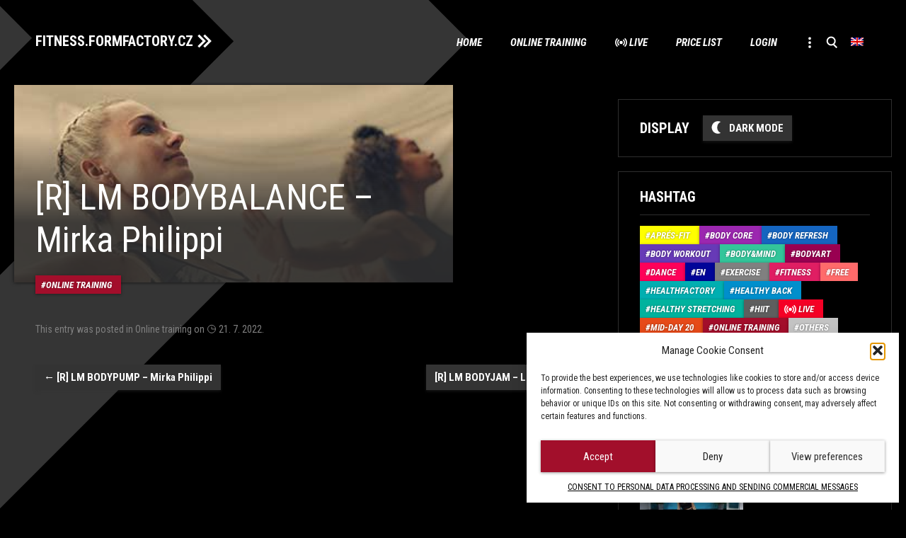

--- FILE ---
content_type: text/html; charset=UTF-8
request_url: https://fitness.formfactory.cz/en/live/r-lm-bodybalance-mirka-philippi-45/
body_size: 13226
content:
<!DOCTYPE html>

<html lang="en-US">
<head>
<meta charset="UTF-8" />
<meta name="viewport" content="width=device-width" />
<!-- Google Tag Manager -->
<script>(function(w,d,s,l,i){w[l]=w[l]||[];w[l].push({'gtm.start':
new Date().getTime(),event:'gtm.js'});var f=d.getElementsByTagName(s)[0],
j=d.createElement(s),dl=l!='dataLayer'?'&l='+l:'';j.async=true;j.src=
'https://www.googletagmanager.com/gtm.js?id='+i+dl;f.parentNode.insertBefore(j,f);
})(window,document,'script','dataLayer','GTM-MHSJ66N');</script>
<!-- End Google Tag Manager -->
<title>[R] LM BODYBALANCE - Mirka Philippi - FITNESS.FORMFACTORY.CZ</title>
<link rel="profile" href="http://gmpg.org/xfn/11" />
<link rel="pingback" href="https://fitness.formfactory.cz/xmlrpc.php">
<!--[if lt IE 9]>
<script src="https://fitness.formfactory.cz/wp-content/themes/formfactory/js/html5.js?ver=3.7.0" type="text/javascript"></script>
<![endif]-->
<meta name='robots' content='index, follow, max-image-preview:large, max-snippet:-1, max-video-preview:-1' />
<link rel="alternate" hreflang="cs" href="https://fitness.formfactory.cz/live/r-lm-bodybalance-mirka-philippi-45/" />
<link rel="alternate" hreflang="en" href="https://fitness.formfactory.cz/en/live/r-lm-bodybalance-mirka-philippi-45/" />
<link rel="alternate" hreflang="x-default" href="https://fitness.formfactory.cz/live/r-lm-bodybalance-mirka-philippi-45/" />

	<!-- This site is optimized with the Yoast SEO plugin v26.8 - https://yoast.com/product/yoast-seo-wordpress/ -->
	<link rel="canonical" href="https://fitness.formfactory.cz/live/r-lm-bodybalance-mirka-philippi-45/" />
	<meta property="og:locale" content="en_US" />
	<meta property="og:type" content="article" />
	<meta property="og:title" content="[R] LM BODYBALANCE - Mirka Philippi - FITNESS.FORMFACTORY.CZ" />
	<meta property="og:url" content="https://fitness.formfactory.cz/live/r-lm-bodybalance-mirka-philippi-45/" />
	<meta property="og:site_name" content="FITNESS.FORMFACTORY.CZ" />
	<meta name="twitter:card" content="summary_large_image" />
	<script type="application/ld+json" class="yoast-schema-graph">{"@context":"https://schema.org","@graph":[{"@type":"WebPage","@id":"https://fitness.formfactory.cz/live/r-lm-bodybalance-mirka-philippi-45/","url":"https://fitness.formfactory.cz/live/r-lm-bodybalance-mirka-philippi-45/","name":"[R] LM BODYBALANCE - Mirka Philippi - FITNESS.FORMFACTORY.CZ","isPartOf":{"@id":"https://fitness.formfactory.cz/#website"},"primaryImageOfPage":{"@id":"https://fitness.formfactory.cz/live/r-lm-bodybalance-mirka-philippi-45/#primaryimage"},"image":{"@id":"https://fitness.formfactory.cz/live/r-lm-bodybalance-mirka-philippi-45/#primaryimage"},"thumbnailUrl":"https://fitness.formfactory.cz/wp-content/uploads/2020/05/bodybalance.jpg","datePublished":"2022-07-21T12:17:17+00:00","breadcrumb":{"@id":"https://fitness.formfactory.cz/live/r-lm-bodybalance-mirka-philippi-45/#breadcrumb"},"inLanguage":"en-US","potentialAction":[{"@type":"ReadAction","target":["https://fitness.formfactory.cz/live/r-lm-bodybalance-mirka-philippi-45/"]}]},{"@type":"ImageObject","inLanguage":"en-US","@id":"https://fitness.formfactory.cz/live/r-lm-bodybalance-mirka-philippi-45/#primaryimage","url":"https://fitness.formfactory.cz/wp-content/uploads/2020/05/bodybalance.jpg","contentUrl":"https://fitness.formfactory.cz/wp-content/uploads/2020/05/bodybalance.jpg","width":400,"height":400},{"@type":"BreadcrumbList","@id":"https://fitness.formfactory.cz/live/r-lm-bodybalance-mirka-philippi-45/#breadcrumb","itemListElement":[{"@type":"ListItem","position":1,"name":"Home","item":"https://fitness.formfactory.cz/en/"},{"@type":"ListItem","position":2,"name":"Live","item":"https://fitness.formfactory.cz/live/"},{"@type":"ListItem","position":3,"name":"[R] LM BODYBALANCE &#8211; Mirka Philippi"}]},{"@type":"WebSite","@id":"https://fitness.formfactory.cz/#website","url":"https://fitness.formfactory.cz/","name":"FITNESS.FORMFACTORY.CZ","description":"Powered by Form Factory","potentialAction":[{"@type":"SearchAction","target":{"@type":"EntryPoint","urlTemplate":"https://fitness.formfactory.cz/?s={search_term_string}"},"query-input":{"@type":"PropertyValueSpecification","valueRequired":true,"valueName":"search_term_string"}}],"inLanguage":"en-US"}]}</script>
	<!-- / Yoast SEO plugin. -->


<link rel="alternate" type="application/rss+xml" title="FITNESS.FORMFACTORY.CZ &raquo; Feed" href="https://fitness.formfactory.cz/en/feed/" />
<link rel="alternate" type="application/rss+xml" title="FITNESS.FORMFACTORY.CZ &raquo; Comments Feed" href="https://fitness.formfactory.cz/en/comments/feed/" />
<link rel="alternate" title="oEmbed (JSON)" type="application/json+oembed" href="https://fitness.formfactory.cz/en/wp-json/oembed/1.0/embed?url=https%3A%2F%2Ffitness.formfactory.cz%2Fen%2Flive%2Fr-lm-bodybalance-mirka-philippi-45%2F" />
<link rel="alternate" title="oEmbed (XML)" type="text/xml+oembed" href="https://fitness.formfactory.cz/en/wp-json/oembed/1.0/embed?url=https%3A%2F%2Ffitness.formfactory.cz%2Fen%2Flive%2Fr-lm-bodybalance-mirka-philippi-45%2F&#038;format=xml" />
<style id='wp-img-auto-sizes-contain-inline-css' type='text/css'>
img:is([sizes=auto i],[sizes^="auto," i]){contain-intrinsic-size:3000px 1500px}
/*# sourceURL=wp-img-auto-sizes-contain-inline-css */
</style>
<link rel='stylesheet' id='wp-block-library-css' href='https://fitness.formfactory.cz/wp-includes/css/dist/block-library/style.min.css?ver=6.9' type='text/css' media='all' />
<style id='global-styles-inline-css' type='text/css'>
:root{--wp--preset--aspect-ratio--square: 1;--wp--preset--aspect-ratio--4-3: 4/3;--wp--preset--aspect-ratio--3-4: 3/4;--wp--preset--aspect-ratio--3-2: 3/2;--wp--preset--aspect-ratio--2-3: 2/3;--wp--preset--aspect-ratio--16-9: 16/9;--wp--preset--aspect-ratio--9-16: 9/16;--wp--preset--color--black: #000000;--wp--preset--color--cyan-bluish-gray: #abb8c3;--wp--preset--color--white: #fff;--wp--preset--color--pale-pink: #f78da7;--wp--preset--color--vivid-red: #cf2e2e;--wp--preset--color--luminous-vivid-orange: #ff6900;--wp--preset--color--luminous-vivid-amber: #fcb900;--wp--preset--color--light-green-cyan: #7bdcb5;--wp--preset--color--vivid-green-cyan: #00d084;--wp--preset--color--pale-cyan-blue: #8ed1fc;--wp--preset--color--vivid-cyan-blue: #0693e3;--wp--preset--color--vivid-purple: #9b51e0;--wp--preset--color--wine: #A20F2B;--wp--preset--color--dark-gray: #2e2e2e;--wp--preset--color--medium-gray: #7e7e7e;--wp--preset--color--light-gray: #e8e8e8;--wp--preset--gradient--vivid-cyan-blue-to-vivid-purple: linear-gradient(135deg,rgb(6,147,227) 0%,rgb(155,81,224) 100%);--wp--preset--gradient--light-green-cyan-to-vivid-green-cyan: linear-gradient(135deg,rgb(122,220,180) 0%,rgb(0,208,130) 100%);--wp--preset--gradient--luminous-vivid-amber-to-luminous-vivid-orange: linear-gradient(135deg,rgb(252,185,0) 0%,rgb(255,105,0) 100%);--wp--preset--gradient--luminous-vivid-orange-to-vivid-red: linear-gradient(135deg,rgb(255,105,0) 0%,rgb(207,46,46) 100%);--wp--preset--gradient--very-light-gray-to-cyan-bluish-gray: linear-gradient(135deg,rgb(238,238,238) 0%,rgb(169,184,195) 100%);--wp--preset--gradient--cool-to-warm-spectrum: linear-gradient(135deg,rgb(74,234,220) 0%,rgb(151,120,209) 20%,rgb(207,42,186) 40%,rgb(238,44,130) 60%,rgb(251,105,98) 80%,rgb(254,248,76) 100%);--wp--preset--gradient--blush-light-purple: linear-gradient(135deg,rgb(255,206,236) 0%,rgb(152,150,240) 100%);--wp--preset--gradient--blush-bordeaux: linear-gradient(135deg,rgb(254,205,165) 0%,rgb(254,45,45) 50%,rgb(107,0,62) 100%);--wp--preset--gradient--luminous-dusk: linear-gradient(135deg,rgb(255,203,112) 0%,rgb(199,81,192) 50%,rgb(65,88,208) 100%);--wp--preset--gradient--pale-ocean: linear-gradient(135deg,rgb(255,245,203) 0%,rgb(182,227,212) 50%,rgb(51,167,181) 100%);--wp--preset--gradient--electric-grass: linear-gradient(135deg,rgb(202,248,128) 0%,rgb(113,206,126) 100%);--wp--preset--gradient--midnight: linear-gradient(135deg,rgb(2,3,129) 0%,rgb(40,116,252) 100%);--wp--preset--font-size--small: 19.5px;--wp--preset--font-size--medium: 20px;--wp--preset--font-size--large: 36.5px;--wp--preset--font-size--x-large: 42px;--wp--preset--font-size--normal: 22px;--wp--preset--font-size--huge: 49.5px;--wp--preset--spacing--20: 0.44rem;--wp--preset--spacing--30: 0.67rem;--wp--preset--spacing--40: 1rem;--wp--preset--spacing--50: 1.5rem;--wp--preset--spacing--60: 2.25rem;--wp--preset--spacing--70: 3.38rem;--wp--preset--spacing--80: 5.06rem;--wp--preset--shadow--natural: 6px 6px 9px rgba(0, 0, 0, 0.2);--wp--preset--shadow--deep: 12px 12px 50px rgba(0, 0, 0, 0.4);--wp--preset--shadow--sharp: 6px 6px 0px rgba(0, 0, 0, 0.2);--wp--preset--shadow--outlined: 6px 6px 0px -3px rgb(255, 255, 255), 6px 6px rgb(0, 0, 0);--wp--preset--shadow--crisp: 6px 6px 0px rgb(0, 0, 0);}:where(.is-layout-flex){gap: 0.5em;}:where(.is-layout-grid){gap: 0.5em;}body .is-layout-flex{display: flex;}.is-layout-flex{flex-wrap: wrap;align-items: center;}.is-layout-flex > :is(*, div){margin: 0;}body .is-layout-grid{display: grid;}.is-layout-grid > :is(*, div){margin: 0;}:where(.wp-block-columns.is-layout-flex){gap: 2em;}:where(.wp-block-columns.is-layout-grid){gap: 2em;}:where(.wp-block-post-template.is-layout-flex){gap: 1.25em;}:where(.wp-block-post-template.is-layout-grid){gap: 1.25em;}.has-black-color{color: var(--wp--preset--color--black) !important;}.has-cyan-bluish-gray-color{color: var(--wp--preset--color--cyan-bluish-gray) !important;}.has-white-color{color: var(--wp--preset--color--white) !important;}.has-pale-pink-color{color: var(--wp--preset--color--pale-pink) !important;}.has-vivid-red-color{color: var(--wp--preset--color--vivid-red) !important;}.has-luminous-vivid-orange-color{color: var(--wp--preset--color--luminous-vivid-orange) !important;}.has-luminous-vivid-amber-color{color: var(--wp--preset--color--luminous-vivid-amber) !important;}.has-light-green-cyan-color{color: var(--wp--preset--color--light-green-cyan) !important;}.has-vivid-green-cyan-color{color: var(--wp--preset--color--vivid-green-cyan) !important;}.has-pale-cyan-blue-color{color: var(--wp--preset--color--pale-cyan-blue) !important;}.has-vivid-cyan-blue-color{color: var(--wp--preset--color--vivid-cyan-blue) !important;}.has-vivid-purple-color{color: var(--wp--preset--color--vivid-purple) !important;}.has-black-background-color{background-color: var(--wp--preset--color--black) !important;}.has-cyan-bluish-gray-background-color{background-color: var(--wp--preset--color--cyan-bluish-gray) !important;}.has-white-background-color{background-color: var(--wp--preset--color--white) !important;}.has-pale-pink-background-color{background-color: var(--wp--preset--color--pale-pink) !important;}.has-vivid-red-background-color{background-color: var(--wp--preset--color--vivid-red) !important;}.has-luminous-vivid-orange-background-color{background-color: var(--wp--preset--color--luminous-vivid-orange) !important;}.has-luminous-vivid-amber-background-color{background-color: var(--wp--preset--color--luminous-vivid-amber) !important;}.has-light-green-cyan-background-color{background-color: var(--wp--preset--color--light-green-cyan) !important;}.has-vivid-green-cyan-background-color{background-color: var(--wp--preset--color--vivid-green-cyan) !important;}.has-pale-cyan-blue-background-color{background-color: var(--wp--preset--color--pale-cyan-blue) !important;}.has-vivid-cyan-blue-background-color{background-color: var(--wp--preset--color--vivid-cyan-blue) !important;}.has-vivid-purple-background-color{background-color: var(--wp--preset--color--vivid-purple) !important;}.has-black-border-color{border-color: var(--wp--preset--color--black) !important;}.has-cyan-bluish-gray-border-color{border-color: var(--wp--preset--color--cyan-bluish-gray) !important;}.has-white-border-color{border-color: var(--wp--preset--color--white) !important;}.has-pale-pink-border-color{border-color: var(--wp--preset--color--pale-pink) !important;}.has-vivid-red-border-color{border-color: var(--wp--preset--color--vivid-red) !important;}.has-luminous-vivid-orange-border-color{border-color: var(--wp--preset--color--luminous-vivid-orange) !important;}.has-luminous-vivid-amber-border-color{border-color: var(--wp--preset--color--luminous-vivid-amber) !important;}.has-light-green-cyan-border-color{border-color: var(--wp--preset--color--light-green-cyan) !important;}.has-vivid-green-cyan-border-color{border-color: var(--wp--preset--color--vivid-green-cyan) !important;}.has-pale-cyan-blue-border-color{border-color: var(--wp--preset--color--pale-cyan-blue) !important;}.has-vivid-cyan-blue-border-color{border-color: var(--wp--preset--color--vivid-cyan-blue) !important;}.has-vivid-purple-border-color{border-color: var(--wp--preset--color--vivid-purple) !important;}.has-vivid-cyan-blue-to-vivid-purple-gradient-background{background: var(--wp--preset--gradient--vivid-cyan-blue-to-vivid-purple) !important;}.has-light-green-cyan-to-vivid-green-cyan-gradient-background{background: var(--wp--preset--gradient--light-green-cyan-to-vivid-green-cyan) !important;}.has-luminous-vivid-amber-to-luminous-vivid-orange-gradient-background{background: var(--wp--preset--gradient--luminous-vivid-amber-to-luminous-vivid-orange) !important;}.has-luminous-vivid-orange-to-vivid-red-gradient-background{background: var(--wp--preset--gradient--luminous-vivid-orange-to-vivid-red) !important;}.has-very-light-gray-to-cyan-bluish-gray-gradient-background{background: var(--wp--preset--gradient--very-light-gray-to-cyan-bluish-gray) !important;}.has-cool-to-warm-spectrum-gradient-background{background: var(--wp--preset--gradient--cool-to-warm-spectrum) !important;}.has-blush-light-purple-gradient-background{background: var(--wp--preset--gradient--blush-light-purple) !important;}.has-blush-bordeaux-gradient-background{background: var(--wp--preset--gradient--blush-bordeaux) !important;}.has-luminous-dusk-gradient-background{background: var(--wp--preset--gradient--luminous-dusk) !important;}.has-pale-ocean-gradient-background{background: var(--wp--preset--gradient--pale-ocean) !important;}.has-electric-grass-gradient-background{background: var(--wp--preset--gradient--electric-grass) !important;}.has-midnight-gradient-background{background: var(--wp--preset--gradient--midnight) !important;}.has-small-font-size{font-size: var(--wp--preset--font-size--small) !important;}.has-medium-font-size{font-size: var(--wp--preset--font-size--medium) !important;}.has-large-font-size{font-size: var(--wp--preset--font-size--large) !important;}.has-x-large-font-size{font-size: var(--wp--preset--font-size--x-large) !important;}
/*# sourceURL=global-styles-inline-css */
</style>

<style id='classic-theme-styles-inline-css' type='text/css'>
/*! This file is auto-generated */
.wp-block-button__link{color:#fff;background-color:#32373c;border-radius:9999px;box-shadow:none;text-decoration:none;padding:calc(.667em + 2px) calc(1.333em + 2px);font-size:1.125em}.wp-block-file__button{background:#32373c;color:#fff;text-decoration:none}
/*# sourceURL=/wp-includes/css/classic-themes.min.css */
</style>
<link rel='stylesheet' id='wpml-menu-item-0-css' href='https://fitness.formfactory.cz/wp-content/plugins/sitepress-multilingual-cms/templates/language-switchers/menu-item/style.min.css?ver=1' type='text/css' media='all' />
<link rel='stylesheet' id='cmplz-general-css' href='https://fitness.formfactory.cz/wp-content/plugins/complianz-gdpr/assets/css/cookieblocker.min.css?ver=1766146082' type='text/css' media='all' />
<link rel='stylesheet' id='formfactory-style-css' href='https://fitness.formfactory.cz/wp-content/themes/formfactory/style.css?ver=20220707' type='text/css' media='all' />
<link rel='stylesheet' id='formfactory-block-style-css' href='https://fitness.formfactory.cz/wp-content/themes/formfactory/css/blocks.css?ver=20190406' type='text/css' media='all' />
<link rel='stylesheet' id='formfactory_category-style-css' href='https://fitness.formfactory.cz/wp-content/themes/formfactory/formfactory_category-style.php?lang=en&#038;ver=Mon,%2027%20Mar%202023%2009:54:12GMT' type='text/css' media='all' />
<link rel='stylesheet' id='um_modal-css' href='https://fitness.formfactory.cz/wp-content/plugins/ultimate-member/assets/css/um-modal.min.css?ver=2.11.1' type='text/css' media='all' />
<link rel='stylesheet' id='um_ui-css' href='https://fitness.formfactory.cz/wp-content/plugins/ultimate-member/assets/libs/jquery-ui/jquery-ui.min.css?ver=1.13.2' type='text/css' media='all' />
<link rel='stylesheet' id='um_tipsy-css' href='https://fitness.formfactory.cz/wp-content/plugins/ultimate-member/assets/libs/tipsy/tipsy.min.css?ver=1.0.0a' type='text/css' media='all' />
<link rel='stylesheet' id='um_raty-css' href='https://fitness.formfactory.cz/wp-content/plugins/ultimate-member/assets/libs/raty/um-raty.min.css?ver=2.6.0' type='text/css' media='all' />
<link rel='stylesheet' id='select2-css' href='https://fitness.formfactory.cz/wp-content/plugins/ultimate-member/assets/libs/select2/select2.min.css?ver=4.0.13' type='text/css' media='all' />
<link rel='stylesheet' id='um_fileupload-css' href='https://fitness.formfactory.cz/wp-content/plugins/ultimate-member/assets/css/um-fileupload.min.css?ver=2.11.1' type='text/css' media='all' />
<link rel='stylesheet' id='um_confirm-css' href='https://fitness.formfactory.cz/wp-content/plugins/ultimate-member/assets/libs/um-confirm/um-confirm.min.css?ver=1.0' type='text/css' media='all' />
<link rel='stylesheet' id='um_datetime-css' href='https://fitness.formfactory.cz/wp-content/plugins/ultimate-member/assets/libs/pickadate/default.min.css?ver=3.6.2' type='text/css' media='all' />
<link rel='stylesheet' id='um_datetime_date-css' href='https://fitness.formfactory.cz/wp-content/plugins/ultimate-member/assets/libs/pickadate/default.date.min.css?ver=3.6.2' type='text/css' media='all' />
<link rel='stylesheet' id='um_datetime_time-css' href='https://fitness.formfactory.cz/wp-content/plugins/ultimate-member/assets/libs/pickadate/default.time.min.css?ver=3.6.2' type='text/css' media='all' />
<link rel='stylesheet' id='um_fonticons_ii-css' href='https://fitness.formfactory.cz/wp-content/plugins/ultimate-member/assets/libs/legacy/fonticons/fonticons-ii.min.css?ver=2.11.1' type='text/css' media='all' />
<link rel='stylesheet' id='um_fonticons_fa-css' href='https://fitness.formfactory.cz/wp-content/plugins/ultimate-member/assets/libs/legacy/fonticons/fonticons-fa.min.css?ver=2.11.1' type='text/css' media='all' />
<link rel='stylesheet' id='um_fontawesome-css' href='https://fitness.formfactory.cz/wp-content/plugins/ultimate-member/assets/css/um-fontawesome.min.css?ver=6.5.2' type='text/css' media='all' />
<link rel='stylesheet' id='um_common-css' href='https://fitness.formfactory.cz/wp-content/plugins/ultimate-member/assets/css/common.min.css?ver=2.11.1' type='text/css' media='all' />
<link rel='stylesheet' id='um_responsive-css' href='https://fitness.formfactory.cz/wp-content/plugins/ultimate-member/assets/css/um-responsive.min.css?ver=2.11.1' type='text/css' media='all' />
<link rel='stylesheet' id='um_styles-css' href='https://fitness.formfactory.cz/wp-content/plugins/ultimate-member/assets/css/um-styles.min.css?ver=2.11.1' type='text/css' media='all' />
<link rel='stylesheet' id='um_crop-css' href='https://fitness.formfactory.cz/wp-content/plugins/ultimate-member/assets/libs/cropper/cropper.min.css?ver=1.6.1' type='text/css' media='all' />
<link rel='stylesheet' id='um_profile-css' href='https://fitness.formfactory.cz/wp-content/plugins/ultimate-member/assets/css/um-profile.min.css?ver=2.11.1' type='text/css' media='all' />
<link rel='stylesheet' id='um_account-css' href='https://fitness.formfactory.cz/wp-content/plugins/ultimate-member/assets/css/um-account.min.css?ver=2.11.1' type='text/css' media='all' />
<link rel='stylesheet' id='um_misc-css' href='https://fitness.formfactory.cz/wp-content/plugins/ultimate-member/assets/css/um-misc.min.css?ver=2.11.1' type='text/css' media='all' />
<link rel='stylesheet' id='um_default_css-css' href='https://fitness.formfactory.cz/wp-content/plugins/ultimate-member/assets/css/um-old-default.min.css?ver=2.11.1' type='text/css' media='all' />
<script type="text/javascript" id="wpml-cookie-js-extra">
/* <![CDATA[ */
var wpml_cookies = {"wp-wpml_current_language":{"value":"en","expires":1,"path":"/"}};
var wpml_cookies = {"wp-wpml_current_language":{"value":"en","expires":1,"path":"/"}};
//# sourceURL=wpml-cookie-js-extra
/* ]]> */
</script>
<script type="text/javascript" src="https://fitness.formfactory.cz/wp-content/plugins/sitepress-multilingual-cms/res/js/cookies/language-cookie.js?ver=486900" id="wpml-cookie-js" defer="defer" data-wp-strategy="defer"></script>
<script type="text/javascript" src="https://fitness.formfactory.cz/wp-includes/js/jquery/jquery.min.js?ver=3.7.1" id="jquery-core-js"></script>
<script type="text/javascript" src="https://fitness.formfactory.cz/wp-includes/js/jquery/jquery-migrate.min.js?ver=3.4.1" id="jquery-migrate-js"></script>
<script type="text/javascript" src="https://fitness.formfactory.cz/wp-content/plugins/ultimate-member/assets/js/um-gdpr.min.js?ver=2.11.1" id="um-gdpr-js"></script>
<link rel="EditURI" type="application/rsd+xml" title="RSD" href="https://fitness.formfactory.cz/xmlrpc.php?rsd" />
<meta name="generator" content="WordPress 6.9" />
<meta name="generator" content="Seriously Simple Podcasting 3.14.2" />
<link rel='shortlink' href='https://fitness.formfactory.cz/en/?p=12513' />
<meta name="generator" content="WPML ver:4.8.6 stt:9,1;" />

<link rel="alternate" type="application/rss+xml" title="Podcast RSS feed" href="https://fitness.formfactory.cz/en/feed/podcast" />

			<style>.cmplz-hidden {
					display: none !important;
				}</style><link rel="icon" href="https://fitness.formfactory.cz/wp-content/uploads/2020/06/cropped-favicon-32x32.png" sizes="32x32" />
<link rel="icon" href="https://fitness.formfactory.cz/wp-content/uploads/2020/06/cropped-favicon-192x192.png" sizes="192x192" />
<link rel="apple-touch-icon" href="https://fitness.formfactory.cz/wp-content/uploads/2020/06/cropped-favicon-180x180.png" />
<meta name="msapplication-TileImage" content="https://fitness.formfactory.cz/wp-content/uploads/2020/06/cropped-favicon-270x270.png" />
		<style type="text/css" id="wp-custom-css">
			.cmplz-cookiebanner, .cmplz-manage-consent {
--cmplz_banner_border_radius: 0px 0px 0px 0px;
--cmplz_button_border_radius: 0px 0px 0px 0px;
--cmplz_button_accept_background_color: #a20f2b;
	--cmplz_slider_active_color: #a20f2b;
--cmplz_slider_inactive_color: #1e73be;;
}

  #cmplz-cookies-overview .cmplz-dropdown .cookies-per-purpose .name-header,
  #cmplz-cookies-overview .cmplz-dropdown .cookies-per-purpose .retention-header,
  #cmplz-cookies-overview .cmplz-dropdown .cookies-per-purpose .function-header, #cmplz-cookies-overview .cmplz-dropdown .cookies-per-purpose .retention-header, #cmplz-cookies-overview .cmplz-dropdown .cookies-per-purpose .retention, #cmplz-cookies-overview .cmplz-dropdown .cookies-per-purpose .name, #cmplz-cookies-overview .cmplz-dropdown .cookies-per-purpose .retention, #cmplz-cookies-overview .cmplz-dropdown .cookies-per-purpose .function, #cmplz-cookies-overview .cmplz-dropdown .cookies-per-purpose .purpose    {background-color: transparent; }
#cmplz-cookies-overview .cmplz-dropdown .cookies-per-purpose {background-color: transparent; }
#cmplz-cookies-overview .cmplz-dropdown summary p, 
  #cmplz-manage-consent-container.cmplz-manage-consent-container .cmplz-categories .cmplz-category .cmplz-category-header {color: #ffffff;}
  .cmplz-cookiebanner { border-radius: 0px 0px 0px 0px;}		</style>
		<script type="text/javascript">
	window.dataLayer = window.dataLayer || [];
</script>
</head>

<body data-cmplz=1 class="wp-singular live-template-default single single-live postid-12513 wp-embed-responsive wp-theme-formfactory  layout-two">
<!-- Google Tag Manager (noscript) -->
<noscript><iframe src="https://www.googletagmanager.com/ns.html?id=GTM-MHSJ66N"
height="0" width="0" style="display:none;visibility:hidden"></iframe></noscript>
<!-- End Google Tag Manager (noscript) -->
<div id="page" class="hfeed site">
	<header id="masthead" class="site-header" role="banner">
		<hgroup>
			<h1 class="site-title"><a href="https://fitness.formfactory.cz/en/" title="FITNESS.FORMFACTORY.CZ" rel="home">FITNESS.FORMFACTORY.CZ</a></h1>
			<h2 class="site-description">Powered by Form Factory</h2>
		</hgroup>

		<nav id="site-navigation" class="main-navigation" role="navigation">
			<button class="menu-toggle">Menu</button>
			<a class="assistive-text" href="#content" title="Skip to content">Skip to content</a>
			<div class="menu-main-en-container"><ul id="menu-main-en" class="nav-menu"><li id="menu-item-728" class="menu-item menu-item-type-post_type menu-item-object-page menu-item-home menu-item-728"><a href="https://fitness.formfactory.cz/en/">Home</a></li>
<li id="menu-item-733" class="online-en menu-item menu-item-type-taxonomy menu-item-object-category current-live-ancestor current-menu-parent current-live-parent menu-item-733"><a href="https://fitness.formfactory.cz/en/hashtag/online-en/">Online training</a></li>
<li id="menu-item-731" class="live menu-item menu-item-type-taxonomy menu-item-object-category menu-item-731"><a href="https://fitness.formfactory.cz/en/hashtag/live/">Live</a></li>
<li id="menu-item-5348" class="menu-item menu-item-type-custom menu-item-object-custom menu-item-has-children menu-item-5348"><a href="https://www.formfactory.cz/en/pricelist/#online">Price list</a>
<ul class="sub-menu">
	<li id="menu-item-4300" class="menu-item menu-item-type-post_type menu-item-object-page menu-item-4300"><a href="https://fitness.formfactory.cz/en/faq/">FAQ</a></li>
</ul>
</li>
<li id="menu-item-2006" class="menu-item menu-item-type-post_type menu-item-object-page menu-item-2006"><a href="https://fitness.formfactory.cz/en/login/">Login</a></li>
<li id="menu-item-737" class="more menu-item menu-item-type-custom menu-item-object-custom menu-item-has-children menu-item-737"><a href="#"> </a>
<ul class="sub-menu">
	<li id="menu-item-903" class="authors menu-item menu-item-type-custom menu-item-object-custom menu-item-903"><a href="/en/autor/">Authors</a></li>
</ul>
</li>
<li id="menu-item-736" class="search menu-item menu-item-type-custom menu-item-object-custom menu-item-736"><a href="#searchbar"> </a></li>
<li id="menu-item-wpml-ls-2-en" class="menu-item wpml-ls-slot-2 wpml-ls-item wpml-ls-item-en wpml-ls-current-language wpml-ls-menu-item wpml-ls-last-item menu-item-type-wpml_ls_menu_item menu-item-object-wpml_ls_menu_item menu-item-has-children menu-item-wpml-ls-2-en"><a href="https://fitness.formfactory.cz/en/live/r-lm-bodybalance-mirka-philippi-45/" role="menuitem"><img
            class="wpml-ls-flag"
            src="https://fitness.formfactory.cz/wp-content/plugins/sitepress-multilingual-cms/res/flags/en.png"
            alt="English"
            
            
    /></a>
<ul class="sub-menu">
	<li id="menu-item-wpml-ls-2-cs" class="menu-item wpml-ls-slot-2 wpml-ls-item wpml-ls-item-cs wpml-ls-menu-item wpml-ls-first-item menu-item-type-wpml_ls_menu_item menu-item-object-wpml_ls_menu_item menu-item-wpml-ls-2-cs"><a href="https://fitness.formfactory.cz/live/r-lm-bodybalance-mirka-philippi-45/" title="Switch to Czech" aria-label="Switch to Czech" role="menuitem"><img
            class="wpml-ls-flag"
            src="https://fitness.formfactory.cz/wp-content/plugins/sitepress-multilingual-cms/res/flags/cs.png"
            alt="Czech"
            
            
    /></a></li>
</ul>
</li>
</ul></div>		</nav><!-- #site-navigation -->

			</header><!-- #masthead -->

	<div id="main" class="wrapper">

	<div id="primary" class="site-content full-thumb">
		<div id="content" role="main">

			
				
	<article id="post-12513" class="post-12513 live type-live status-publish has-post-thumbnail hentry category-online-en">
		<header class="entry-header">
												<figure class="news-item-thumb">						<img width="400" height="400" src="https://fitness.formfactory.cz/wp-content/uploads/2020/05/bodybalance.jpg" class="attachment-post-thumbnail size-post-thumbnail wp-post-image" alt="" decoding="async" fetchpriority="high" srcset="https://fitness.formfactory.cz/wp-content/uploads/2020/05/bodybalance.jpg 400w, https://fitness.formfactory.cz/wp-content/uploads/2020/05/bodybalance-300x300.jpg 300w, https://fitness.formfactory.cz/wp-content/uploads/2020/05/bodybalance-150x150.jpg 150w" sizes="(max-width: 400px) 100vw, 400px" />												<h1 class="entry-title">[R] LM BODYBALANCE &#8211; Mirka Philippi</h1>						</figure>
									<div class="tag-article"><a href="https://fitness.formfactory.cz/en/hashtag/online-en/" rel="category tag" class="tag-online-en">Online training</a><div style="display: none;">  Array
(
)
 Array
(
    [0] => WP_Term Object
        (
            [term_id] => 38
            [name] => Online training
            [slug] => online-en
            [term_group] => 0
            [term_taxonomy_id] => 38
            [taxonomy] => category
            [description] => <div class="subinfo">
<p><span>Live streaming and comprehensive library</span></p>
<p><span>Exercises available anytime and anywhere</span></p>
<p><span>Professional Form Factory trainers</span></p>
</div>  
  


            [parent] => 0
            [count] => 756
            [filter] => raw
            [cat_ID] => 38
            [category_count] => 756
            [category_description] => <div class="subinfo">
<p><span>Live streaming and comprehensive library</span></p>
<p><span>Exercises available anytime and anywhere</span></p>
<p><span>Professional Form Factory trainers</span></p>
</div>  
  


            [cat_name] => Online training
            [category_nicename] => online-en
            [category_parent] => 0
        )

)
</div></div>
			
		</header><!-- .entry-header -->

				<div class="entry-content">
								</div><!-- .entry-content -->
		
		<footer class="entry-meta">
			This entry was posted in <a href="https://fitness.formfactory.cz/en/hashtag/online-en/" rel="category tag">Online training</a> on <a href="https://fitness.formfactory.cz/en/live/r-lm-bodybalance-mirka-philippi-45/" title="14:17" rel="bookmark"><time class="entry-date" datetime="2022-07-21T14:17:17+02:00">21. 7. 2022</time></a>.								</footer><!-- .entry-meta -->
			</article><!-- #post -->

				<nav class="nav-single">
					<h3 class="assistive-text">Post navigation</h3>
					<span class="nav-previous"><a href="https://fitness.formfactory.cz/en/live/r-lm-bodypump-mirka-philippi-48/" rel="prev"><span class="meta-nav">&larr;</span> [R] LM BODYPUMP &#8211; Mirka Philippi</a></span>
					<span class="nav-next"><a href="https://fitness.formfactory.cz/en/live/r-lm-bodyjam-lenka-28/" rel="next">[R] LM BODYJAM &#8211; Lenka <span class="meta-nav">&rarr;</span></a></span>
				</nav><!-- .nav-single -->

				
<div id="comments" class="comments-area">

	
	
	
</div><!-- #comments .comments-area -->

			
		</div><!-- #content -->
	</div><!-- #primary -->


			<div id="secondary" class="widget-area" role="complementary">
			<aside id="formfactory_custom_theme_widget-3" class="widget custom_widget_theme"><h3 class="widget-title">Display</h3>		<button class="btn theme-mode">
			<span class="tmave">Dark mode</span>
			<span class="svetle">Light mode</span>
		</button>
				</aside><aside id="formfactory_custom_category_widget-5" class="widget custom_widget_category"><h3 class="widget-title">Hashtag</h3>        <ul>
            <li class="cat-item cat-item-91"><a href="https://fitness.formfactory.cz/en/hashtag/online-en/apres-fit-en/" class="tag-apres-fit-en">Aprés-Fit</a></li><li class="cat-item cat-item-76"><a href="https://fitness.formfactory.cz/en/hashtag/online-en/body-core-en/" class="tag-body-core-en">Body core</a></li><li class="cat-item cat-item-83"><a href="https://fitness.formfactory.cz/en/hashtag/online-en/body-refresh-en/" class="tag-body-refresh-en">Body refresh</a></li><li class="cat-item cat-item-53"><a href="https://fitness.formfactory.cz/en/hashtag/online-en/body-workout-en-online-en/" class="tag-body-workout-en-online-en">Body Workout</a></li><li class="cat-item cat-item-72"><a href="https://fitness.formfactory.cz/en/hashtag/online-en/body-mind-en/" class="tag-body-mind-en">Body&amp;Mind</a></li><li class="cat-item cat-item-205"><a href="https://fitness.formfactory.cz/en/hashtag/online-en/bodyart-en/" class="tag-bodyart-en">BodyArt</a></li><li class="cat-item cat-item-69"><a href="https://fitness.formfactory.cz/en/hashtag/online-en/dance/" class="tag-dance">Dance</a></li><li class="cat-item cat-item-67"><a href="https://fitness.formfactory.cz/en/hashtag/en-lang/" class="tag-en-lang">EN</a></li><li class="cat-item cat-item-37"><a href="https://fitness.formfactory.cz/en/hashtag/exercise/" class="tag-exercise">Exercise</a></li><li class="cat-item cat-item-30"><a href="https://fitness.formfactory.cz/en/hashtag/fitness-en/" class="tag-fitness-en">Fitness</a></li><li class="cat-item cat-item-87"><a href="https://fitness.formfactory.cz/en/hashtag/free-en/" class="tag-free-en">Free</a></li><li class="cat-item cat-item-62"><a href="https://fitness.formfactory.cz/en/hashtag/healthfactory-en/" class="tag-healthfactory-en">HealthFactory</a></li><li class="cat-item cat-item-44"><a href="https://fitness.formfactory.cz/en/hashtag/online-en/healthy-back/" class="tag-healthy-back">Healthy back</a></li><li class="cat-item cat-item-106"><a href="https://fitness.formfactory.cz/en/hashtag/online-en/healthy-stretching/" class="tag-healthy-stretching">Healthy stretching</a></li><li class="cat-item cat-item-51"><a href="https://fitness.formfactory.cz/en/hashtag/online-en/hiit-en/" class="tag-hiit-en">HIIT</a></li><li class="cat-item cat-item-39"><a href="https://fitness.formfactory.cz/en/hashtag/live/" class="tag-live">Live</a></li><li class="cat-item cat-item-85"><a href="https://fitness.formfactory.cz/en/hashtag/online-en/mid-day-20/" class="tag-mid-day-20">Mid-Day 20</a></li><li class="cat-item cat-item-38"><a href="https://fitness.formfactory.cz/en/hashtag/online-en/" class="tag-online-en">Online training</a></li><li class="cat-item cat-item-52"><a href="https://fitness.formfactory.cz/en/hashtag/online-en/others/" class="tag-others">Others</a></li><li class="cat-item cat-item-46"><a href="https://fitness.formfactory.cz/en/hashtag/online-en/pilates-en/" class="tag-pilates-en">Pilates</a></li><li class="cat-item cat-item-201"><a href="https://fitness.formfactory.cz/en/hashtag/online-en/pound-en/" class="tag-pound-en">Pound</a></li><li class="cat-item cat-item-74"><a href="https://fitness.formfactory.cz/en/hashtag/online-en/power-yoga/" class="tag-power-yoga">Power Yoga</a></li><li class="cat-item cat-item-78"><a href="https://fitness.formfactory.cz/en/hashtag/sk-lang/" class="tag-sk-lang">SK</a></li><li class="cat-item cat-item-45"><a href="https://fitness.formfactory.cz/en/hashtag/online-en/tabata-en/" class="tag-tabata-en">Tabata</a></li><li class="cat-item cat-item-42"><a href="https://fitness.formfactory.cz/en/hashtag/tips/" class="tag-tips">Tips</a></li><li class="cat-item cat-item-41"><a href="https://fitness.formfactory.cz/en/hashtag/trends/" class="tag-trends">Trends</a></li><li class="cat-item cat-item-89"><a href="https://fitness.formfactory.cz/en/hashtag/online-en/tutorials-en/" class="tag-tutorials-en">Tutorials</a></li><li class="cat-item cat-item-59"><a href="https://fitness.formfactory.cz/en/hashtag/ultrahd-en/" class="tag-ultrahd-en">Ultra HD</a></li><li class="cat-item cat-item-65"><a href="https://fitness.formfactory.cz/en/hashtag/online-en/warm-up/" class="tag-warm-up">Warm-up</a></li><li class="cat-item cat-item-47"><a href="https://fitness.formfactory.cz/en/hashtag/online-en/yoga/" class="tag-yoga">Yoga</a></li>        </ul>
            </aside>
		<aside id="recent-posts-2" class="widget widget_recent_entries">
		<h3 class="widget-title">Recent Posts</h3>
		<ul>
											<li>
					<a href="https://fitness.formfactory.cz/en/2025-03/office-balance-s6-e10/"><img width="200" height="112" src="https://fitness.formfactory.cz/wp-content/uploads/2025/03/office-balance-s6-e10_67c5d85ce2eeb-200x112.jpg" class="attachment-post-thumbnail-xsmall size-post-thumbnail-xsmall wp-post-image" alt="" decoding="async" loading="lazy" srcset="https://fitness.formfactory.cz/wp-content/uploads/2025/03/office-balance-s6-e10_67c5d85ce2eeb-200x112.jpg 200w, https://fitness.formfactory.cz/wp-content/uploads/2025/03/office-balance-s6-e10_67c5d85ce2eeb-300x169.jpg 300w, https://fitness.formfactory.cz/wp-content/uploads/2025/03/office-balance-s6-e10_67c5d85ce2eeb-1024x576.jpg 1024w, https://fitness.formfactory.cz/wp-content/uploads/2025/03/office-balance-s6-e10_67c5d85ce2eeb-768x432.jpg 768w, https://fitness.formfactory.cz/wp-content/uploads/2025/03/office-balance-s6-e10_67c5d85ce2eeb-925x520.jpg 925w, https://fitness.formfactory.cz/wp-content/uploads/2025/03/office-balance-s6-e10_67c5d85ce2eeb-443x250.jpg 443w, https://fitness.formfactory.cz/wp-content/uploads/2025/03/office-balance-s6-e10_67c5d85ce2eeb.jpg 1280w" sizes="auto, (max-width: 200px) 100vw, 200px" /><span>Office Balance S6/E10</span></a>
									</li>
											<li>
					<a href="https://fitness.formfactory.cz/en/2025-02/office-balance-s6-e9/"><img width="200" height="112" src="https://fitness.formfactory.cz/wp-content/uploads/2025/02/office_balance_s6e9-200x112.jpg" class="attachment-post-thumbnail-xsmall size-post-thumbnail-xsmall wp-post-image" alt="" decoding="async" loading="lazy" srcset="https://fitness.formfactory.cz/wp-content/uploads/2025/02/office_balance_s6e9-200x112.jpg 200w, https://fitness.formfactory.cz/wp-content/uploads/2025/02/office_balance_s6e9-300x169.jpg 300w, https://fitness.formfactory.cz/wp-content/uploads/2025/02/office_balance_s6e9-1024x576.jpg 1024w, https://fitness.formfactory.cz/wp-content/uploads/2025/02/office_balance_s6e9-768x432.jpg 768w, https://fitness.formfactory.cz/wp-content/uploads/2025/02/office_balance_s6e9-1536x864.jpg 1536w, https://fitness.formfactory.cz/wp-content/uploads/2025/02/office_balance_s6e9-1408x792.jpg 1408w, https://fitness.formfactory.cz/wp-content/uploads/2025/02/office_balance_s6e9-925x520.jpg 925w, https://fitness.formfactory.cz/wp-content/uploads/2025/02/office_balance_s6e9-443x250.jpg 443w, https://fitness.formfactory.cz/wp-content/uploads/2025/02/office_balance_s6e9.jpg 1920w" sizes="auto, (max-width: 200px) 100vw, 200px" /><span>Office Balance S6/E9</span></a>
									</li>
											<li>
					<a href="https://fitness.formfactory.cz/en/2025-02/body-workout-core-s6-e15-2/"><img width="200" height="112" src="https://fitness.formfactory.cz/wp-content/uploads/2025/02/body-workout-core-s6-e15_67b2facec3442-200x112.jpg" class="attachment-post-thumbnail-xsmall size-post-thumbnail-xsmall wp-post-image" alt="" decoding="async" loading="lazy" srcset="https://fitness.formfactory.cz/wp-content/uploads/2025/02/body-workout-core-s6-e15_67b2facec3442-200x112.jpg 200w, https://fitness.formfactory.cz/wp-content/uploads/2025/02/body-workout-core-s6-e15_67b2facec3442-300x169.jpg 300w, https://fitness.formfactory.cz/wp-content/uploads/2025/02/body-workout-core-s6-e15_67b2facec3442-1024x576.jpg 1024w, https://fitness.formfactory.cz/wp-content/uploads/2025/02/body-workout-core-s6-e15_67b2facec3442-768x432.jpg 768w, https://fitness.formfactory.cz/wp-content/uploads/2025/02/body-workout-core-s6-e15_67b2facec3442-925x520.jpg 925w, https://fitness.formfactory.cz/wp-content/uploads/2025/02/body-workout-core-s6-e15_67b2facec3442-443x250.jpg 443w, https://fitness.formfactory.cz/wp-content/uploads/2025/02/body-workout-core-s6-e15_67b2facec3442.jpg 1280w" sizes="auto, (max-width: 200px) 100vw, 200px" /><span>Body Workout Core S6/E15</span></a>
									</li>
					</ul>

		</aside><aside id="formfactory_custom_ads_widget-29" class="widget custom_widget_ads sticky-position">		<div class="ads" data-width="300" data-height="300" data-fixed="1" data-load="1" data-newwin="1" data-url="https://fitness.formfactory.cz/wp-content/uploads/2025/05/OKT72_Form_factory_300x300.jpg" data-link="https://oktagonmma.com/cs/events/oktagon-72/">
			<div class="ads-inner">
						<div>
		</div>
				</aside>		</div><!-- #secondary -->
		</div><!-- #main .wrapper -->
	<footer id="colophon" role="contentinfo">
		<div id="footer-sidebar" class="secondary">
			<div id="footer-sidebar1">
			<aside id="formfactory_custom_category_widget-3" class="widget custom_widget_category"><h3 class="widget-title">Hashtag</h3>        <ul>
            <li class="cat-item cat-item-91"><a href="https://fitness.formfactory.cz/en/hashtag/online-en/apres-fit-en/" class="tag-apres-fit-en">Aprés-Fit</a></li><li class="cat-item cat-item-76"><a href="https://fitness.formfactory.cz/en/hashtag/online-en/body-core-en/" class="tag-body-core-en">Body core</a></li><li class="cat-item cat-item-83"><a href="https://fitness.formfactory.cz/en/hashtag/online-en/body-refresh-en/" class="tag-body-refresh-en">Body refresh</a></li><li class="cat-item cat-item-53"><a href="https://fitness.formfactory.cz/en/hashtag/online-en/body-workout-en-online-en/" class="tag-body-workout-en-online-en">Body Workout</a></li><li class="cat-item cat-item-72"><a href="https://fitness.formfactory.cz/en/hashtag/online-en/body-mind-en/" class="tag-body-mind-en">Body&amp;Mind</a></li><li class="cat-item cat-item-205"><a href="https://fitness.formfactory.cz/en/hashtag/online-en/bodyart-en/" class="tag-bodyart-en">BodyArt</a></li><li class="cat-item cat-item-69"><a href="https://fitness.formfactory.cz/en/hashtag/online-en/dance/" class="tag-dance">Dance</a></li><li class="cat-item cat-item-67"><a href="https://fitness.formfactory.cz/en/hashtag/en-lang/" class="tag-en-lang">EN</a></li><li class="cat-item cat-item-37"><a href="https://fitness.formfactory.cz/en/hashtag/exercise/" class="tag-exercise">Exercise</a></li><li class="cat-item cat-item-30"><a href="https://fitness.formfactory.cz/en/hashtag/fitness-en/" class="tag-fitness-en">Fitness</a></li><li class="cat-item cat-item-87"><a href="https://fitness.formfactory.cz/en/hashtag/free-en/" class="tag-free-en">Free</a></li><li class="cat-item cat-item-62"><a href="https://fitness.formfactory.cz/en/hashtag/healthfactory-en/" class="tag-healthfactory-en">HealthFactory</a></li><li class="cat-item cat-item-44"><a href="https://fitness.formfactory.cz/en/hashtag/online-en/healthy-back/" class="tag-healthy-back">Healthy back</a></li><li class="cat-item cat-item-106"><a href="https://fitness.formfactory.cz/en/hashtag/online-en/healthy-stretching/" class="tag-healthy-stretching">Healthy stretching</a></li><li class="cat-item cat-item-51"><a href="https://fitness.formfactory.cz/en/hashtag/online-en/hiit-en/" class="tag-hiit-en">HIIT</a></li><li class="cat-item cat-item-39"><a href="https://fitness.formfactory.cz/en/hashtag/live/" class="tag-live">Live</a></li><li class="cat-item cat-item-85"><a href="https://fitness.formfactory.cz/en/hashtag/online-en/mid-day-20/" class="tag-mid-day-20">Mid-Day 20</a></li><li class="cat-item cat-item-38"><a href="https://fitness.formfactory.cz/en/hashtag/online-en/" class="tag-online-en">Online training</a></li><li class="cat-item cat-item-52"><a href="https://fitness.formfactory.cz/en/hashtag/online-en/others/" class="tag-others">Others</a></li><li class="cat-item cat-item-46"><a href="https://fitness.formfactory.cz/en/hashtag/online-en/pilates-en/" class="tag-pilates-en">Pilates</a></li><li class="cat-item cat-item-201"><a href="https://fitness.formfactory.cz/en/hashtag/online-en/pound-en/" class="tag-pound-en">Pound</a></li><li class="cat-item cat-item-74"><a href="https://fitness.formfactory.cz/en/hashtag/online-en/power-yoga/" class="tag-power-yoga">Power Yoga</a></li><li class="cat-item cat-item-78"><a href="https://fitness.formfactory.cz/en/hashtag/sk-lang/" class="tag-sk-lang">SK</a></li><li class="cat-item cat-item-45"><a href="https://fitness.formfactory.cz/en/hashtag/online-en/tabata-en/" class="tag-tabata-en">Tabata</a></li><li class="cat-item cat-item-42"><a href="https://fitness.formfactory.cz/en/hashtag/tips/" class="tag-tips">Tips</a></li><li class="cat-item cat-item-41"><a href="https://fitness.formfactory.cz/en/hashtag/trends/" class="tag-trends">Trends</a></li><li class="cat-item cat-item-89"><a href="https://fitness.formfactory.cz/en/hashtag/online-en/tutorials-en/" class="tag-tutorials-en">Tutorials</a></li><li class="cat-item cat-item-59"><a href="https://fitness.formfactory.cz/en/hashtag/ultrahd-en/" class="tag-ultrahd-en">Ultra HD</a></li><li class="cat-item cat-item-65"><a href="https://fitness.formfactory.cz/en/hashtag/online-en/warm-up/" class="tag-warm-up">Warm-up</a></li><li class="cat-item cat-item-47"><a href="https://fitness.formfactory.cz/en/hashtag/online-en/yoga/" class="tag-yoga">Yoga</a></li>        </ul>
            </aside>			</div>
			<div id="footer-sidebar2">
			<aside id="text-5" class="widget widget_text"><h3 class="widget-title">Membership status</h3>			<div class="textwidget"><a href="https://fitness.formfactory.cz/en/login/">User not logged</a>
</div>
		</aside><aside id="nav_menu-2" class="widget widget_nav_menu"><h3 class="widget-title">FITNESS.FORMFACTORY.CZ</h3><div class="menu-footer-en2-container"><ul id="menu-footer-en2" class="menu"><li id="menu-item-12967" class="menu-item menu-item-type-post_type menu-item-object-page menu-item-12967"><a href="https://fitness.formfactory.cz/en/faq/">FAQ</a></li>
<li id="menu-item-12968" class="menu-item menu-item-type-custom menu-item-object-custom menu-item-12968"><a href="https://www.formfactory.cz/en/pricelist/#online">Price list</a></li>
<li id="menu-item-12969" class="menu-item menu-item-type-custom menu-item-object-custom menu-item-12969"><a href="https://www.formfactory.cz/">About</a></li>
</ul></div></aside>			</div>
			<div id="footer-sidebar3">
			<aside id="custom_html-14" class="widget_text widget widget_custom_html"><h3 class="widget-title">Stay in touch</h3><div class="textwidget custom-html-widget"><div class="custom_widget_share">
<ul>					<li class="facebook"><a class="notpop" href="https://www.facebook.com/formfactoryfitcenter/" target="_blank"><span>Facebook Form Factory</span></a></li>
									<li class="instagram"><a class="notpop" href="https://www.instagram.com/formfactoryfitness/" target="_blank"><span>Instagram Form Factory</span></a></li>
									<li class="rss rss1"><a class="notpop" href="https://fitness.formfactory.cz/en/feed/" target="_blank"><span>RRS - full website</span></a></li>
									<li class="rss rss2"><a class="notpop" href="https://fitness.formfactory.cz/en/hashtag/online-en/feed/" target="_blank"><span>RSS - Online training</span></a></li>
				</ul>
</div></div></aside><aside id="custom_html-3" class="widget_text widget widget_custom_html"><div class="textwidget custom-html-widget"><p><br>
	E: <a href="mailto:marketing@formfactory.cz">marketing@formfactory.cz</a><br>
	Vinohradská 190, 130 00&nbsp; Praha 3
</p></div></aside><aside id="custom_html-10" class="widget_text widget widget_custom_html"><div class="textwidget custom-html-widget"><p>
<br>
The individual authors are responsible for the published content.
</p></div></aside>			</div>
		</div>
		<div class="site-info">
		<aside id="custom_html-7" class="widget_text widget widget_custom_html"><div class="textwidget custom-html-widget">			<div class="copy">
				<p><a href="https://www.formfactory.cz/" class="imprint" title="formfactory.cz">
				© Form Factory s.r.o., <br>
				<small>Jakékoliv užití obsahu, včetně převzetí článků je bez souhlasu Form Factory s.r.o. zapovězeno.</small></a></p>
			</div>
			<div class="logo">
				<p>
				<a href="https://fitness.formfactory.cz/hashtag/healthfactory/" class="imprint" title="formfactory.cz"><img src="/wp-content/uploads/2020/08/health.png" class="health-logo"></a> <a href="https://www.formfactory.cz/" class="imprint" title="formfactory.cz"><img src="/wp-content/themes/formfactory/img/logo-ff.png">
				</a></p>
			</div></div></aside>		</div><!-- .site-info -->
	</footer><!-- #colophon -->
</div><!-- #page -->
<div style="display: none;" id="searchbar">
<div id="searchbarclose"></div>
		<aside id="search-7" class="widget widget_search"><h3 class="widget-title">Search</h3><form role="search" method="get" id="searchform" class="searchform" action="https://fitness.formfactory.cz/en/">
				<div>
					<label class="screen-reader-text" for="s">Search for:</label>
					<input type="text" value="" name="s" id="s" />
					<input type="submit" id="searchsubmit" value="Search" />
				</div>
			</form></aside><aside id="formfactory_custom_category_widget-7" class="widget custom_widget_category"><h3 class="widget-title">Hashtag</h3>        <ul>
            <li class="cat-item cat-item-91"><a href="https://fitness.formfactory.cz/en/hashtag/online-en/apres-fit-en/" class="tag-apres-fit-en">Aprés-Fit</a></li><li class="cat-item cat-item-76"><a href="https://fitness.formfactory.cz/en/hashtag/online-en/body-core-en/" class="tag-body-core-en">Body core</a></li><li class="cat-item cat-item-83"><a href="https://fitness.formfactory.cz/en/hashtag/online-en/body-refresh-en/" class="tag-body-refresh-en">Body refresh</a></li><li class="cat-item cat-item-53"><a href="https://fitness.formfactory.cz/en/hashtag/online-en/body-workout-en-online-en/" class="tag-body-workout-en-online-en">Body Workout</a></li><li class="cat-item cat-item-72"><a href="https://fitness.formfactory.cz/en/hashtag/online-en/body-mind-en/" class="tag-body-mind-en">Body&amp;Mind</a></li><li class="cat-item cat-item-205"><a href="https://fitness.formfactory.cz/en/hashtag/online-en/bodyart-en/" class="tag-bodyart-en">BodyArt</a></li><li class="cat-item cat-item-69"><a href="https://fitness.formfactory.cz/en/hashtag/online-en/dance/" class="tag-dance">Dance</a></li><li class="cat-item cat-item-67"><a href="https://fitness.formfactory.cz/en/hashtag/en-lang/" class="tag-en-lang">EN</a></li><li class="cat-item cat-item-37"><a href="https://fitness.formfactory.cz/en/hashtag/exercise/" class="tag-exercise">Exercise</a></li><li class="cat-item cat-item-30"><a href="https://fitness.formfactory.cz/en/hashtag/fitness-en/" class="tag-fitness-en">Fitness</a></li><li class="cat-item cat-item-87"><a href="https://fitness.formfactory.cz/en/hashtag/free-en/" class="tag-free-en">Free</a></li><li class="cat-item cat-item-62"><a href="https://fitness.formfactory.cz/en/hashtag/healthfactory-en/" class="tag-healthfactory-en">HealthFactory</a></li><li class="cat-item cat-item-44"><a href="https://fitness.formfactory.cz/en/hashtag/online-en/healthy-back/" class="tag-healthy-back">Healthy back</a></li><li class="cat-item cat-item-106"><a href="https://fitness.formfactory.cz/en/hashtag/online-en/healthy-stretching/" class="tag-healthy-stretching">Healthy stretching</a></li><li class="cat-item cat-item-51"><a href="https://fitness.formfactory.cz/en/hashtag/online-en/hiit-en/" class="tag-hiit-en">HIIT</a></li><li class="cat-item cat-item-39"><a href="https://fitness.formfactory.cz/en/hashtag/live/" class="tag-live">Live</a></li><li class="cat-item cat-item-85"><a href="https://fitness.formfactory.cz/en/hashtag/online-en/mid-day-20/" class="tag-mid-day-20">Mid-Day 20</a></li><li class="cat-item cat-item-38"><a href="https://fitness.formfactory.cz/en/hashtag/online-en/" class="tag-online-en">Online training</a></li><li class="cat-item cat-item-52"><a href="https://fitness.formfactory.cz/en/hashtag/online-en/others/" class="tag-others">Others</a></li><li class="cat-item cat-item-46"><a href="https://fitness.formfactory.cz/en/hashtag/online-en/pilates-en/" class="tag-pilates-en">Pilates</a></li><li class="cat-item cat-item-201"><a href="https://fitness.formfactory.cz/en/hashtag/online-en/pound-en/" class="tag-pound-en">Pound</a></li><li class="cat-item cat-item-74"><a href="https://fitness.formfactory.cz/en/hashtag/online-en/power-yoga/" class="tag-power-yoga">Power Yoga</a></li><li class="cat-item cat-item-78"><a href="https://fitness.formfactory.cz/en/hashtag/sk-lang/" class="tag-sk-lang">SK</a></li><li class="cat-item cat-item-45"><a href="https://fitness.formfactory.cz/en/hashtag/online-en/tabata-en/" class="tag-tabata-en">Tabata</a></li><li class="cat-item cat-item-42"><a href="https://fitness.formfactory.cz/en/hashtag/tips/" class="tag-tips">Tips</a></li><li class="cat-item cat-item-41"><a href="https://fitness.formfactory.cz/en/hashtag/trends/" class="tag-trends">Trends</a></li><li class="cat-item cat-item-89"><a href="https://fitness.formfactory.cz/en/hashtag/online-en/tutorials-en/" class="tag-tutorials-en">Tutorials</a></li><li class="cat-item cat-item-59"><a href="https://fitness.formfactory.cz/en/hashtag/ultrahd-en/" class="tag-ultrahd-en">Ultra HD</a></li><li class="cat-item cat-item-65"><a href="https://fitness.formfactory.cz/en/hashtag/online-en/warm-up/" class="tag-warm-up">Warm-up</a></li><li class="cat-item cat-item-47"><a href="https://fitness.formfactory.cz/en/hashtag/online-en/yoga/" class="tag-yoga">Yoga</a></li>        </ul>
            </aside></div>

<div id="um_upload_single" style="display:none;"></div>

<div id="um_view_photo" style="display:none;">
	<a href="javascript:void(0);" data-action="um_remove_modal" class="um-modal-close" aria-label="Close view photo modal">
		<i class="um-faicon-times"></i>
	</a>

	<div class="um-modal-body photo">
		<div class="um-modal-photo"></div>
	</div>
</div>
<script type="speculationrules">
{"prefetch":[{"source":"document","where":{"and":[{"href_matches":"/en/*"},{"not":{"href_matches":["/wp-*.php","/wp-admin/*","/wp-content/uploads/*","/wp-content/*","/wp-content/plugins/*","/wp-content/themes/formfactory/*","/en/*\\?(.+)"]}},{"not":{"selector_matches":"a[rel~=\"nofollow\"]"}},{"not":{"selector_matches":".no-prefetch, .no-prefetch a"}}]},"eagerness":"conservative"}]}
</script>

<!-- Consent Management powered by Complianz | GDPR/CCPA Cookie Consent https://wordpress.org/plugins/complianz-gdpr -->
<div id="cmplz-cookiebanner-container"><div class="cmplz-cookiebanner cmplz-hidden banner-1 bottom-right-view-preferences optin cmplz-bottom-right cmplz-categories-type-view-preferences" aria-modal="true" data-nosnippet="true" role="dialog" aria-live="polite" aria-labelledby="cmplz-header-1-optin" aria-describedby="cmplz-message-1-optin">
	<div class="cmplz-header">
		<div class="cmplz-logo"></div>
		<div class="cmplz-title" id="cmplz-header-1-optin">Manage Cookie Consent</div>
		<div class="cmplz-close" tabindex="0" role="button" aria-label="Close dialog">
			<svg aria-hidden="true" focusable="false" data-prefix="fas" data-icon="times" class="svg-inline--fa fa-times fa-w-11" role="img" xmlns="http://www.w3.org/2000/svg" viewBox="0 0 352 512"><path fill="currentColor" d="M242.72 256l100.07-100.07c12.28-12.28 12.28-32.19 0-44.48l-22.24-22.24c-12.28-12.28-32.19-12.28-44.48 0L176 189.28 75.93 89.21c-12.28-12.28-32.19-12.28-44.48 0L9.21 111.45c-12.28 12.28-12.28 32.19 0 44.48L109.28 256 9.21 356.07c-12.28 12.28-12.28 32.19 0 44.48l22.24 22.24c12.28 12.28 32.2 12.28 44.48 0L176 322.72l100.07 100.07c12.28 12.28 32.2 12.28 44.48 0l22.24-22.24c12.28-12.28 12.28-32.19 0-44.48L242.72 256z"></path></svg>
		</div>
	</div>

	<div class="cmplz-divider cmplz-divider-header"></div>
	<div class="cmplz-body">
		<div class="cmplz-message" id="cmplz-message-1-optin">To provide the best experiences, we use technologies like cookies to store and/or access device information. Consenting to these technologies will allow us to process data such as browsing behavior or unique IDs on this site. Not consenting or withdrawing consent, may adversely affect certain features and functions.</div>
		<!-- categories start -->
		<div class="cmplz-categories">
			<details class="cmplz-category cmplz-functional" >
				<summary>
						<span class="cmplz-category-header">
							<span class="cmplz-category-title">Functional</span>
							<span class='cmplz-always-active'>
								<span class="cmplz-banner-checkbox">
									<input type="checkbox"
										   id="cmplz-functional-optin"
										   data-category="cmplz_functional"
										   class="cmplz-consent-checkbox cmplz-functional"
										   size="40"
										   value="1"/>
									<label class="cmplz-label" for="cmplz-functional-optin"><span class="screen-reader-text">Functional</span></label>
								</span>
								Always active							</span>
							<span class="cmplz-icon cmplz-open">
								<svg xmlns="http://www.w3.org/2000/svg" viewBox="0 0 448 512"  height="18" ><path d="M224 416c-8.188 0-16.38-3.125-22.62-9.375l-192-192c-12.5-12.5-12.5-32.75 0-45.25s32.75-12.5 45.25 0L224 338.8l169.4-169.4c12.5-12.5 32.75-12.5 45.25 0s12.5 32.75 0 45.25l-192 192C240.4 412.9 232.2 416 224 416z"/></svg>
							</span>
						</span>
				</summary>
				<div class="cmplz-description">
					<span class="cmplz-description-functional">The technical storage or access is strictly necessary for the legitimate purpose of enabling the use of a specific service explicitly requested by the subscriber or user, or for the sole purpose of carrying out the transmission of a communication over an electronic communications network.</span>
				</div>
			</details>

			<details class="cmplz-category cmplz-preferences" >
				<summary>
						<span class="cmplz-category-header">
							<span class="cmplz-category-title">Předvolby</span>
							<span class="cmplz-banner-checkbox">
								<input type="checkbox"
									   id="cmplz-preferences-optin"
									   data-category="cmplz_preferences"
									   class="cmplz-consent-checkbox cmplz-preferences"
									   size="40"
									   value="1"/>
								<label class="cmplz-label" for="cmplz-preferences-optin"><span class="screen-reader-text">Předvolby</span></label>
							</span>
							<span class="cmplz-icon cmplz-open">
								<svg xmlns="http://www.w3.org/2000/svg" viewBox="0 0 448 512"  height="18" ><path d="M224 416c-8.188 0-16.38-3.125-22.62-9.375l-192-192c-12.5-12.5-12.5-32.75 0-45.25s32.75-12.5 45.25 0L224 338.8l169.4-169.4c12.5-12.5 32.75-12.5 45.25 0s12.5 32.75 0 45.25l-192 192C240.4 412.9 232.2 416 224 416z"/></svg>
							</span>
						</span>
				</summary>
				<div class="cmplz-description">
					<span class="cmplz-description-preferences">Technické uložení nebo přístup je nezbytný pro legitimní účel ukládání preferencí, které nejsou požadovány odběratelem nebo uživatelem.</span>
				</div>
			</details>

			<details class="cmplz-category cmplz-statistics" >
				<summary>
						<span class="cmplz-category-header">
							<span class="cmplz-category-title">Statistics</span>
							<span class="cmplz-banner-checkbox">
								<input type="checkbox"
									   id="cmplz-statistics-optin"
									   data-category="cmplz_statistics"
									   class="cmplz-consent-checkbox cmplz-statistics"
									   size="40"
									   value="1"/>
								<label class="cmplz-label" for="cmplz-statistics-optin"><span class="screen-reader-text">Statistics</span></label>
							</span>
							<span class="cmplz-icon cmplz-open">
								<svg xmlns="http://www.w3.org/2000/svg" viewBox="0 0 448 512"  height="18" ><path d="M224 416c-8.188 0-16.38-3.125-22.62-9.375l-192-192c-12.5-12.5-12.5-32.75 0-45.25s32.75-12.5 45.25 0L224 338.8l169.4-169.4c12.5-12.5 32.75-12.5 45.25 0s12.5 32.75 0 45.25l-192 192C240.4 412.9 232.2 416 224 416z"/></svg>
							</span>
						</span>
				</summary>
				<div class="cmplz-description">
					<span class="cmplz-description-statistics">The technical storage or access that is used exclusively for statistical purposes.</span>
					<span class="cmplz-description-statistics-anonymous">Technické uložení nebo přístup, který se používá výhradně pro anonymní statistické účely. Bez předvolání, dobrovolného plnění ze strany vašeho Poskytovatele internetových služeb nebo dalších záznamů od třetí strany nelze informace, uložené nebo získané pouze pro tento účel, obvykle použít k vaší identifikaci.</span>
				</div>
			</details>
			<details class="cmplz-category cmplz-marketing" >
				<summary>
						<span class="cmplz-category-header">
							<span class="cmplz-category-title">Marketing</span>
							<span class="cmplz-banner-checkbox">
								<input type="checkbox"
									   id="cmplz-marketing-optin"
									   data-category="cmplz_marketing"
									   class="cmplz-consent-checkbox cmplz-marketing"
									   size="40"
									   value="1"/>
								<label class="cmplz-label" for="cmplz-marketing-optin"><span class="screen-reader-text">Marketing</span></label>
							</span>
							<span class="cmplz-icon cmplz-open">
								<svg xmlns="http://www.w3.org/2000/svg" viewBox="0 0 448 512"  height="18" ><path d="M224 416c-8.188 0-16.38-3.125-22.62-9.375l-192-192c-12.5-12.5-12.5-32.75 0-45.25s32.75-12.5 45.25 0L224 338.8l169.4-169.4c12.5-12.5 32.75-12.5 45.25 0s12.5 32.75 0 45.25l-192 192C240.4 412.9 232.2 416 224 416z"/></svg>
							</span>
						</span>
				</summary>
				<div class="cmplz-description">
					<span class="cmplz-description-marketing">The technical storage or access is required to create user profiles to send advertising, or to track the user on a website or across several websites for similar marketing purposes.</span>
				</div>
			</details>
		</div><!-- categories end -->
			</div>

	<div class="cmplz-links cmplz-information">
		<ul>
			<li><a class="cmplz-link cmplz-manage-options cookie-statement" href="#" data-relative_url="#cmplz-manage-consent-container">Manage options</a></li>
			<li><a class="cmplz-link cmplz-manage-third-parties cookie-statement" href="#" data-relative_url="#cmplz-cookies-overview">Manage services</a></li>
			<li><a class="cmplz-link cmplz-manage-vendors tcf cookie-statement" href="#" data-relative_url="#cmplz-tcf-wrapper">Manage {vendor_count} vendors</a></li>
			<li><a class="cmplz-link cmplz-external cmplz-read-more-purposes tcf" target="_blank" rel="noopener noreferrer nofollow" href="https://cookiedatabase.org/tcf/purposes/" aria-label="Read more about TCF purposes on Cookie Database">Read more about these purposes</a></li>
		</ul>
			</div>

	<div class="cmplz-divider cmplz-footer"></div>

	<div class="cmplz-buttons">
		<button class="cmplz-btn cmplz-accept">Accept</button>
		<button class="cmplz-btn cmplz-deny">Deny</button>
		<button class="cmplz-btn cmplz-view-preferences">View preferences</button>
		<button class="cmplz-btn cmplz-save-preferences">Save preferences</button>
		<a class="cmplz-btn cmplz-manage-options tcf cookie-statement" href="#" data-relative_url="#cmplz-manage-consent-container">View preferences</a>
			</div>

	
	<div class="cmplz-documents cmplz-links">
		<ul>
			<li><a class="cmplz-link cookie-statement" href="#" data-relative_url="">{title}</a></li>
			<li><a class="cmplz-link privacy-statement" href="#" data-relative_url="">{title}</a></li>
			<li><a class="cmplz-link impressum" href="#" data-relative_url="">{title}</a></li>
		</ul>
			</div>
</div>
</div>
					<div id="cmplz-manage-consent" data-nosnippet="true"><button class="cmplz-btn cmplz-hidden cmplz-manage-consent manage-consent-1">Manage consent</button>

</div><script type="text/javascript" src="https://fitness.formfactory.cz/wp-content/themes/formfactory/js/navigation.js?ver=20210215" id="formfactory-navigation-js"></script>
<script type="text/javascript" src="https://fitness.formfactory.cz/wp-includes/js/underscore.min.js?ver=1.13.7" id="underscore-js"></script>
<script type="text/javascript" id="wp-util-js-extra">
/* <![CDATA[ */
var _wpUtilSettings = {"ajax":{"url":"/wp-admin/admin-ajax.php"}};
//# sourceURL=wp-util-js-extra
/* ]]> */
</script>
<script type="text/javascript" src="https://fitness.formfactory.cz/wp-includes/js/wp-util.min.js?ver=6.9" id="wp-util-js"></script>
<script type="text/javascript" src="https://fitness.formfactory.cz/wp-includes/js/dist/hooks.min.js?ver=dd5603f07f9220ed27f1" id="wp-hooks-js"></script>
<script type="text/javascript" src="https://fitness.formfactory.cz/wp-includes/js/dist/i18n.min.js?ver=c26c3dc7bed366793375" id="wp-i18n-js"></script>
<script type="text/javascript" id="wp-i18n-js-after">
/* <![CDATA[ */
wp.i18n.setLocaleData( { 'text direction\u0004ltr': [ 'ltr' ] } );
//# sourceURL=wp-i18n-js-after
/* ]]> */
</script>
<script type="text/javascript" src="https://fitness.formfactory.cz/wp-content/plugins/ultimate-member/assets/libs/tipsy/tipsy.min.js?ver=1.0.0a" id="um_tipsy-js"></script>
<script type="text/javascript" src="https://fitness.formfactory.cz/wp-content/plugins/ultimate-member/assets/libs/um-confirm/um-confirm.min.js?ver=1.0" id="um_confirm-js"></script>
<script type="text/javascript" src="https://fitness.formfactory.cz/wp-content/plugins/ultimate-member/assets/libs/pickadate/picker.min.js?ver=3.6.2" id="um_datetime-js"></script>
<script type="text/javascript" src="https://fitness.formfactory.cz/wp-content/plugins/ultimate-member/assets/libs/pickadate/picker.date.min.js?ver=3.6.2" id="um_datetime_date-js"></script>
<script type="text/javascript" src="https://fitness.formfactory.cz/wp-content/plugins/ultimate-member/assets/libs/pickadate/picker.time.min.js?ver=3.6.2" id="um_datetime_time-js"></script>
<script type="text/javascript" id="um_common-js-extra">
/* <![CDATA[ */
var um_common_variables = {"locale":"en_US"};
var um_common_variables = {"locale":"en_US"};
//# sourceURL=um_common-js-extra
/* ]]> */
</script>
<script type="text/javascript" src="https://fitness.formfactory.cz/wp-content/plugins/ultimate-member/assets/js/common.min.js?ver=2.11.1" id="um_common-js"></script>
<script type="text/javascript" src="https://fitness.formfactory.cz/wp-content/plugins/ultimate-member/assets/libs/cropper/cropper.min.js?ver=1.6.1" id="um_crop-js"></script>
<script type="text/javascript" id="um_frontend_common-js-extra">
/* <![CDATA[ */
var um_frontend_common_variables = [];
//# sourceURL=um_frontend_common-js-extra
/* ]]> */
</script>
<script type="text/javascript" src="https://fitness.formfactory.cz/wp-content/plugins/ultimate-member/assets/js/common-frontend.min.js?ver=2.11.1" id="um_frontend_common-js"></script>
<script type="text/javascript" src="https://fitness.formfactory.cz/wp-content/plugins/ultimate-member/assets/js/um-modal.min.js?ver=2.11.1" id="um_modal-js"></script>
<script type="text/javascript" src="https://fitness.formfactory.cz/wp-content/plugins/ultimate-member/assets/libs/jquery-form/jquery-form.min.js?ver=2.11.1" id="um_jquery_form-js"></script>
<script type="text/javascript" src="https://fitness.formfactory.cz/wp-content/plugins/ultimate-member/assets/libs/fileupload/fileupload.js?ver=2.11.1" id="um_fileupload-js"></script>
<script type="text/javascript" src="https://fitness.formfactory.cz/wp-content/plugins/ultimate-member/assets/js/um-functions.min.js?ver=2.11.1" id="um_functions-js"></script>
<script type="text/javascript" src="https://fitness.formfactory.cz/wp-content/plugins/ultimate-member/assets/js/um-responsive.min.js?ver=2.11.1" id="um_responsive-js"></script>
<script type="text/javascript" src="https://fitness.formfactory.cz/wp-content/plugins/ultimate-member/assets/js/um-conditional.min.js?ver=2.11.1" id="um_conditional-js"></script>
<script type="text/javascript" src="https://fitness.formfactory.cz/wp-content/plugins/ultimate-member/assets/libs/select2/select2.full.min.js?ver=4.0.13" id="select2-js"></script>
<script type="text/javascript" src="https://fitness.formfactory.cz/wp-content/plugins/ultimate-member/assets/libs/select2/i18n/en.js?ver=4.0.13" id="um_select2_locale-js"></script>
<script type="text/javascript" src="https://fitness.formfactory.cz/wp-content/plugins/ultimate-member/assets/libs/raty/um-raty.min.js?ver=2.6.0" id="um_raty-js"></script>
<script type="text/javascript" id="um_scripts-js-extra">
/* <![CDATA[ */
var um_scripts = {"max_upload_size":"8388608","nonce":"7aa051f512"};
//# sourceURL=um_scripts-js-extra
/* ]]> */
</script>
<script type="text/javascript" src="https://fitness.formfactory.cz/wp-content/plugins/ultimate-member/assets/js/um-scripts.min.js?ver=2.11.1" id="um_scripts-js"></script>
<script type="text/javascript" src="https://fitness.formfactory.cz/wp-content/plugins/ultimate-member/assets/js/um-profile.min.js?ver=2.11.1" id="um_profile-js"></script>
<script type="text/javascript" src="https://fitness.formfactory.cz/wp-content/plugins/ultimate-member/assets/js/um-account.min.js?ver=2.11.1" id="um_account-js"></script>
<script type="text/javascript" id="cmplz-cookiebanner-js-extra">
/* <![CDATA[ */
var complianz = {"prefix":"cmplz_","user_banner_id":"1","set_cookies":[],"block_ajax_content":"0","banner_version":"32","version":"7.4.4.2","store_consent":"","do_not_track_enabled":"","consenttype":"optin","region":"eu","geoip":"","dismiss_timeout":"","disable_cookiebanner":"","soft_cookiewall":"","dismiss_on_scroll":"","cookie_expiry":"365","url":"https://fitness.formfactory.cz/en/wp-json/complianz/v1/","locale":"lang=en&locale=en_US","set_cookies_on_root":"0","cookie_domain":"","current_policy_id":"16","cookie_path":"/","categories":{"statistics":"statistics","marketing":"marketing"},"tcf_active":"","placeholdertext":"Click to agree with statistic cookies to enable this service","css_file":"https://fitness.formfactory.cz/wp-content/uploads/complianz/css/banner-{banner_id}-{type}.css?v=32","page_links":{"eu":{"cookie-statement":{"title":"CONSENT TO PERSONAL DATA PROCESSING AND SENDING COMMERCIAL MESSAGES","url":"https://fitness.formfactory.cz/en/consent-to-personal-data-processing-and-sending-commercial-messages/"}}},"tm_categories":"1","forceEnableStats":"","preview":"","clean_cookies":"","aria_label":"Click to agree with statistic cookies to enable this service"};
//# sourceURL=cmplz-cookiebanner-js-extra
/* ]]> */
</script>
<script defer type="text/javascript" src="https://fitness.formfactory.cz/wp-content/plugins/complianz-gdpr/cookiebanner/js/complianz.min.js?ver=1766146083" id="cmplz-cookiebanner-js"></script>
<!-- Statistics script Complianz GDPR/CCPA -->
						<script data-category="functional">
							(function(w,d,s,l,i){w[l]=w[l]||[];w[l].push({'gtm.start':
		new Date().getTime(),event:'gtm.js'});var f=d.getElementsByTagName(s)[0],
	j=d.createElement(s),dl=l!='dataLayer'?'&l='+l:'';j.async=true;j.src=
	'https://www.googletagmanager.com/gtm.js?id='+i+dl;f.parentNode.insertBefore(j,f);
})(window,document,'script','dataLayer','GTM-P6DNS37');
						</script><!-- Script Center marketing script Complianz GDPR/CCPA -->
				<script async type="text/plain"
											 data-category="marketing">
                    console.log("fire marketing script");

    (function(e,t,o,n,p,r,i){e.visitorGlobalObjectAlias=n;e[e.visitorGlobalObjectAlias]=e[e.visitorGlobalObjectAlias]||function(){(e[e.visitorGlobalObjectAlias].q=e[e.visitorGlobalObjectAlias].q||[]).push(arguments)};e[e.visitorGlobalObjectAlias].l=(new Date).getTime();r=t.createElement("script");r.src=o;r.async=true;i=t.getElementsByTagName("script")[0];i.parentNode.insertBefore(r,i)})(window,document,"https://diffuser-cdn.app-us1.com/diffuser/diffuser.js","vgo");
    vgo('setAccount', '67769382');
    vgo('setTrackByDefault', true);

    vgo('process');

				</script>
				</body>
</html>


--- FILE ---
content_type: text/css;charset=UTF-8
request_url: https://fitness.formfactory.cz/wp-content/themes/formfactory/formfactory_category-style.php?lang=en&ver=Mon,%2027%20Mar%202023%2009:54:12GMT
body_size: 653
content:
.tag-apres-fit-en, .header-apres-fit-en>div, .apres-fit-en.current-menu-item a, .apres-fit-en.menu-item a:hover, .apres-fit-en.menu-item a:focus { background-color: #ffff00 !important; color: #FFF;}.tag-body-core-en, .header-body-core-en>div, .body-core-en.current-menu-item a, .body-core-en.menu-item a:hover, .body-core-en.menu-item a:focus { background-color: #9c27b0 !important; color: #FFF;}.tag-body-refresh-en, .header-body-refresh-en>div, .body-refresh-en.current-menu-item a, .body-refresh-en.menu-item a:hover, .body-refresh-en.menu-item a:focus { background-color: #1565c0 !important; color: #FFF;}.tag-body-workout-en-online-en, .header-body-workout-en-online-en>div, .body-workout-en-online-en.current-menu-item a, .body-workout-en-online-en.menu-item a:hover, .body-workout-en-online-en.menu-item a:focus { background-color: #673ab7 !important; color: #FFF;}.tag-body-mind-en, .header-body-mind-en>div, .body-mind-en.current-menu-item a, .body-mind-en.menu-item a:hover, .body-mind-en.menu-item a:focus { background-color: #33c59a !important; color: #FFF;}.tag-bodyart-en, .header-bodyart-en>div, .bodyart-en.current-menu-item a, .bodyart-en.menu-item a:hover, .bodyart-en.menu-item a:focus { background-color: #990051 !important; color: #FFF;}.tag-dance, .header-dance>div, .dance.current-menu-item a, .dance.menu-item a:hover, .dance.menu-item a:focus { background-color: #ff0059 !important; color: #FFF;}.tag-en-lang, .header-en-lang>div, .en-lang.current-menu-item a, .en-lang.menu-item a:hover, .en-lang.menu-item a:focus { background-color: #000599 !important; color: #FFF;}.tag-exercise, .header-exercise>div, .exercise.current-menu-item a, .exercise.menu-item a:hover, .exercise.menu-item a:focus { background-color:  !important; color: #FFF;}.tag-fitness-en, .header-fitness-en>div, .fitness-en.current-menu-item a, .fitness-en.menu-item a:hover, .fitness-en.menu-item a:focus { background-color: #e01e63 !important; color: #FFF;}.tag-free-en, .header-free-en>div, .free-en.current-menu-item a, .free-en.menu-item a:hover, .free-en.menu-item a:focus { background-color: #ff6b6b !important; color: #FFF;}.tag-healthfactory-en, .header-healthfactory-en>div, .healthfactory-en.current-menu-item a, .healthfactory-en.menu-item a:hover, .healthfactory-en.menu-item a:focus { background-color: #00afb1 !important; color: #FFF;}.tag-healthy-back, .header-healthy-back>div, .healthy-back.current-menu-item a, .healthy-back.menu-item a:hover, .healthy-back.menu-item a:focus { background-color: #008fcc !important; color: #FFF;}.tag-healthy-stretching, .header-healthy-stretching>div, .healthy-stretching.current-menu-item a, .healthy-stretching.menu-item a:hover, .healthy-stretching.menu-item a:focus { background-color: #00b39e !important; color: #FFF;}.tag-hiit-en, .header-hiit-en>div, .hiit-en.current-menu-item a, .hiit-en.menu-item a:hover, .hiit-en.menu-item a:focus { background-color: #5e5e5e !important; color: #FFF;}.tag-live, .header-live>div, .live.current-menu-item a, .live.menu-item a:hover, .live.menu-item a:focus { background-color: #f50025 !important; color: #FFF;}.tag-mid-day-20, .header-mid-day-20>div, .mid-day-20.current-menu-item a, .mid-day-20.menu-item a:hover, .mid-day-20.menu-item a:focus { background-color: #e64a19 !important; color: #FFF;}.tag-online-en, .header-online-en>div, .online-en.current-menu-item a, .online-en.menu-item a:hover, .online-en.menu-item a:focus { background-color: #a30e2b !important; color: #FFF;}.tag-others, .header-others>div, .others.current-menu-item a, .others.menu-item a:hover, .others.menu-item a:focus { background-color: #c3c3c3 !important; color: #FFF;}.tag-pilates-en, .header-pilates-en>div, .pilates-en.current-menu-item a, .pilates-en.menu-item a:hover, .pilates-en.menu-item a:focus { background-color: #5bbb6f !important; color: #FFF;}.tag-pound-en, .header-pound-en>div, .pound-en.current-menu-item a, .pound-en.menu-item a:hover, .pound-en.menu-item a:focus { background-color: #1bd033 !important; color: #FFF;}.tag-power-yoga, .header-power-yoga>div, .power-yoga.current-menu-item a, .power-yoga.menu-item a:hover, .power-yoga.menu-item a:focus { background-color: #8bc34a !important; color: #FFF;}.tag-sk-lang, .header-sk-lang>div, .sk-lang.current-menu-item a, .sk-lang.menu-item a:hover, .sk-lang.menu-item a:focus { background-color: #3f51b5 !important; color: #FFF;}.tag-tabata-en, .header-tabata-en>div, .tabata-en.current-menu-item a, .tabata-en.menu-item a:hover, .tabata-en.menu-item a:focus { background-color: #c33fc6 !important; color: #FFF;}.tag-tips, .header-tips>div, .tips.current-menu-item a, .tips.menu-item a:hover, .tips.menu-item a:focus { background-color: #007d69 !important; color: #FFF;}.tag-trends, .header-trends>div, .trends.current-menu-item a, .trends.menu-item a:hover, .trends.menu-item a:focus { background-color: #ff742a !important; color: #FFF;}.tag-tutorials-en, .header-tutorials-en>div, .tutorials-en.current-menu-item a, .tutorials-en.menu-item a:hover, .tutorials-en.menu-item a:focus { background-color: #4dd0e1 !important; color: #FFF;}.tag-ultrahd-en, .header-ultrahd-en>div, .ultrahd-en.current-menu-item a, .ultrahd-en.menu-item a:hover, .ultrahd-en.menu-item a:focus { background-color: #ffd500 !important; color: #FFF;}.tag-warm-up, .header-warm-up>div, .warm-up.current-menu-item a, .warm-up.menu-item a:hover, .warm-up.menu-item a:focus { background-color: #db9a29 !important; color: #FFF;}.tag-yoga, .header-yoga>div, .yoga.current-menu-item a, .yoga.menu-item a:hover, .yoga.menu-item a:focus { background-color: #c0ca33 !important; color: #FFF;}

--- FILE ---
content_type: image/svg+xml
request_url: https://fitness.formfactory.cz/wp-content/themes/formfactory/img/bg.svg
body_size: 249
content:
<svg id="Vrstva_1" data-name="Vrstva 1" xmlns="http://www.w3.org/2000/svg" viewBox="0 0 2520 750"><defs><style>.cls-1{fill:#999999;opacity:0.35;}.cls-2{fill:none;}</style></defs><polygon class="cls-1" points="28.04 527.03 165.45 664.45 625.28 204.62 764.28 65.63 698.65 0 420.66 0 487.87 67.2 28.04 527.03"/><polygon class="cls-1" points="541.97 529.24 679.39 666.65 1139.22 206.82 1278.21 67.83 1210.38 0 932.4 0 1001.8 69.41 541.97 529.24"/><rect class="cls-2" width="2520" height="750"/></svg>